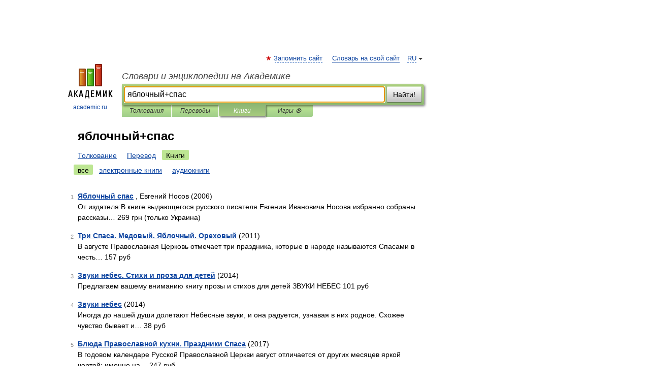

--- FILE ---
content_type: application/javascript; charset=utf-8
request_url: https://fundingchoicesmessages.google.com/f/AGSKWxXql438HZ6ctTZ_idN_0AZ5y4hlmqORRmGGsL32cXAbT8hbQv_ctrV2vYFranbdvqfTG4hbMulIcF8s2JHl_GoymL992luu38JjYFE5wUB5-4vSgt4OquI2fnujFt278lpyEuu-jlsj56ALhN13q4sG4LfE4RAVNEFh2CL4jugk6VuUKBWiY-fjqMd2/_-ads-widget?/ad1_/prebid-/ad_horisontal./idleAds.
body_size: -1288
content:
window['56bb55bb-e884-4279-9806-2b12ca1640a0'] = true;